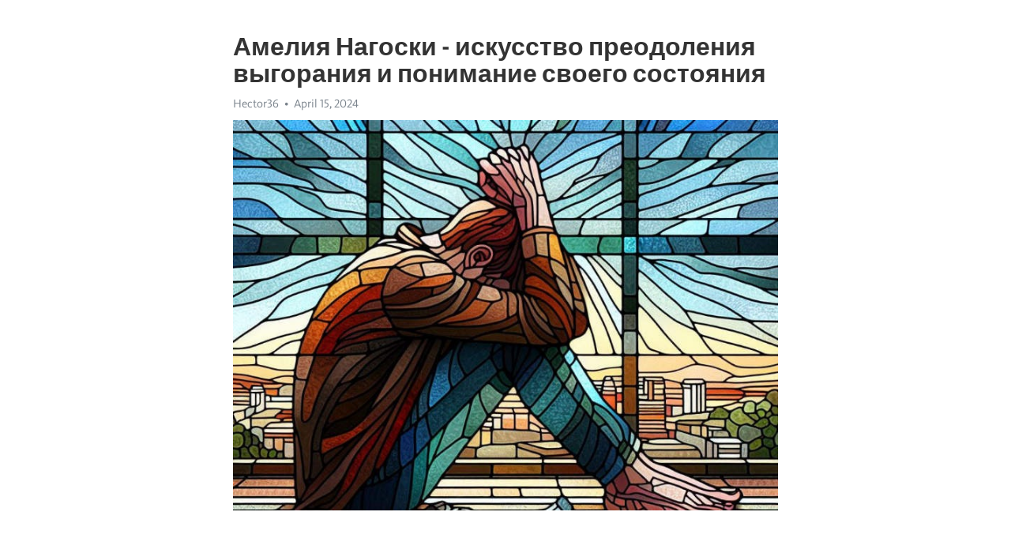

--- FILE ---
content_type: text/html; charset=utf-8
request_url: https://telegra.ph/Ameliya-Nagoski---iskusstvo-preodoleniya-vygoraniya-i-ponimanie-svoego-sostoyaniya-04-15
body_size: 11947
content:
<!DOCTYPE html>
<html>
  <head>
    <meta charset="utf-8">
    <title>Амелия Нагоски - искусство преодоления выгорания и понимание своего состояния – Telegraph</title>
    <meta name="viewport" content="width=device-width, initial-scale=1.0, minimum-scale=1.0, maximum-scale=1.0, user-scalable=no" />
    <meta name="format-detection" content="telephone=no" />
    <meta http-equiv="X-UA-Compatible" content="IE=edge" />
    <meta name="MobileOptimized" content="176" />
    <meta name="HandheldFriendly" content="True" />
    <meta name="robots" content="index, follow" />
    <meta property="og:type" content="article">
    <meta property="og:title" content="Амелия Нагоски - искусство преодоления выгорания и понимание своего состояния">
    <meta property="og:description" content="Усталость и выгорание – ваша повседневность? Найдите силы изменить это&#33; Подробности по ссылке&#33;

В современном мире, где стремительное развитие технологий ужесточает ритм жизни, выгорание становится все более распространенной проблемой. Преследуемые постоянным стрессом и перегрузкой, люди приходят к точке, когда их ресурсы и энергия окончательно исчерпываются. Но есть способы бороться с этой проблемой, и Амелия Нагоски - известная экспертка в области социальной психологии, предлагает свои наставления.
Одной…">
    <meta property="og:image" content="https://telegra.ph/file/cf158042a83f645ea155e.jpg">
    <meta property="og:site_name" content="Telegraph">
    <meta property="article:published_time" content="2024-04-15T03:17:29+0000">
    <meta property="article:modified_time" content="2024-04-15T03:17:29+0000">
    <meta property="article:author" content="Hector36">
    <meta name="twitter:card" content="summary">
    <meta name="twitter:title" content="Амелия Нагоски - искусство преодоления выгорания и понимание своего состояния">
    <meta name="twitter:description" content="Усталость и выгорание – ваша повседневность? Найдите силы изменить это&#33; Подробности по ссылке&#33;

В современном мире, где стремительное развитие технологий ужесточает ритм жизни, выгорание становится все более распространенной проблемой. Преследуемые постоянным стрессом и перегрузкой, люди приходят к точке, когда их ресурсы и энергия окончательно исчерпываются. Но есть способы бороться с этой проблемой, и Амелия Нагоски - известная экспертка в области социальной психологии, предлагает свои наставления.
Одной…">
    <meta name="twitter:image" content="https://telegra.ph/file/cf158042a83f645ea155e.jpg">
    <link rel="canonical" href="https://telegra.ph/Ameliya-Nagoski---iskusstvo-preodoleniya-vygoraniya-i-ponimanie-svoego-sostoyaniya-04-15" />
    <link rel="shortcut icon" href="/favicon.ico?1" type="image/x-icon">
    <link rel="icon" type="image/png" href="/images/favicon.png?1" sizes="16x16">
    <link rel="icon" type="image/png" href="/images/favicon_2x.png?1" sizes="32x32">
    <link href="/css/quill.core.min.css" rel="stylesheet">
    <link href="/css/core.min.css?47" rel="stylesheet">
  </head>
  <body>
    <div class="tl_page_wrap">
      <div class="tl_page">
        <main class="tl_article">
          <header class="tl_article_header" dir="auto">
            <h1>Амелия Нагоски - искусство преодоления выгорания и понимание своего состояния</h1>
            <address>
              <a rel="author">Hector36</a><!--
           --><time datetime="2024-04-15T03:17:29+0000">April 15, 2024</time>
            </address>
          </header>
          <article id="_tl_editor" class="tl_article_content"><h1>Амелия Нагоски - искусство преодоления выгорания и понимание своего состояния<br></h1><address>Hector36<br></address><figure><img src="/file/cf158042a83f645ea155e.jpg"><figcaption></figcaption></figure><p><br></p><h3 id="Усталость-и-выгорание-–-ваша-повседневность?-Найдите-силы-изменить-это&amp;#33;-Подробности-по-ссылке&amp;#33;"><a href="https://clck.ru/38vP7p" target="_blank">Усталость и выгорание – ваша повседневность? Найдите силы изменить это&#33; Подробности по ссылке&#33;</a></h3><p><br></p><p>В современном мире, где стремительное развитие технологий ужесточает ритм жизни, <a href="https://clck.ru/38vP7p" target="_blank">выгорание</a> становится все более распространенной проблемой. Преследуемые постоянным стрессом и перегрузкой, люди приходят к точке, когда их ресурсы и энергия окончательно исчерпываются. Но есть способы бороться с этой проблемой, и Амелия Нагоски - известная экспертка в области социальной психологии, предлагает свои наставления.</p><p>Одной из главных причин <a href="https://clck.ru/38vP7p" target="_blank">выгорания</a> является недостаток самосознания. Большинство людей не умеет читать свое состояние, не понимает, как влияют на него различные факторы, и какие стратегии можно использовать для поддержания психологической стабильности. Амелия Нагоски подчеркивает важность развития эмоциональной грамотности и осознанности, чтобы уловить тонкие нюансы собственных эмоций и научиться вовремя реагировать на них.</p><p>Она призывает к установлению границ и умению говорить &quot;нет&quot;. В современном обществе, где всегда чувствуешь нехватку времени и постоянно находишься под давлением обязательств, это является большой проблемой. Амелия Нагоски в своих исследованиях подчеркивает важность умения сказать &quot;нет&quot; и поставить собственные интересы и потребности на первое место, чтобы снизить стресс и предотвратить выгорание.</p><p>Еще одним важным аспектом, на который обращает внимание Амелия Нагоски, является необходимость заботиться о своем физическом здоровье. Активность, правильное питание, адекватный сон - все это играет жизненно важную роль в поддержании нашего психического благополучия. Амелия Нагоски указывает на неотъемлемую связь между физическим и эмоциональным состоянием, и предлагает свои советы и стратегии для достижения и поддержания гармонии.</p><h3 id="Методы-борьбы-с-выгоранием">Методы борьбы с выгоранием</h3><p>Во-первых, следует научиться чувствовать свое состояние и распознавать сигналы организма. Часто в нашем теле накапливается стресс и неприятные эмоции, но мы жестко игнорируем их. Важно научиться слышать себя и понимать, когда нужно сделать перерыв и отдохнуть. Медитация, глубокое дыхание и йога могут помочь нам в этом.</p><ul><li>Задействуйте свое воображение. Говорят, что воображение способно переместить нас в другое место, где мы сможем расслабиться и отключиться от стресса. Воздушные шарики, пляж, горы – выбирайте то, что вас приятно расслабляет.</li><li>Создайте гармоничное рабочее пространство. Уберите все лишнее, оставьте только необходимые вещи. Попробуйте добавить растения – они помогут вам расслабиться и улучшить настроение.</li><li>Займитесь физической активностью. Спорт – отличный способ снять напряжение и выгорание. Выбирайте вид активности, который вам приятен: прогулки, бег, йогу или фитнес.</li></ul><ol><li>Установите границы. Не беритесь за все дела сразу, учитеся говорить &quot;нет&quot;. Определите свои приоритеты и не бойтесь делегировать работу.</li><li>Найдите время для хобби и увлечений. Если у вас есть занятие, которое доставляет вам удовольствие, вы сможете расслабиться и отвлечься от повседневной суеты.</li><li>Общайтесь с близкими. Рассказывайте им о своих чувствах, делитесь своими переживаниями. Иногда просто качество общения может снять стресс и улучшить наше самочувствие.</li></ol><p>Не забывайте, что каждому человеку требуется время для отдыха и восстановления. Используйте эти методы для борьбы с выгоранием, чтобы сохранить гармонию и энергию в своей жизни.</p><h3 id="Понимание-своих-эмоций">Понимание своих эмоций</h3><p>Первый шаг к пониманию своих эмоций - это осознание их присутствия. Зачастую мы можем чувствовать определенные эмоции, но не замечаем их или игнорируем. Осознание эмоций позволяет нам лучше понять себя, а также узнать, что вызывает определенные эмоции у нас.</p><p>Для более глубокого понимания своих эмоций полезно вести эмоциональный дневник. В нем можно записывать свои эмоции, обстоятельства, которые их вызвали, и свою реакцию на них. Это поможет нам проследить связь между нашими эмоциями и событиями в нашей жизни, а также обнаружить возможные триггеры и паттерны в своем эмоциональном состоянии.</p><ul><li><strong>Узнайте свои эмоциональные сигналы.</strong> Каждое эмоциональное состояние сопровождается определенными физическими сигналами, такими как учащенное сердцебиение, потливость, дрожь и другие. Узнайте свои сигналы и научитесь их распознавать.</li><li><strong>Сделайте практику осознанности частью своей жизни.</strong> Осознанность - это способность обращать внимание на настоящий момент и свои эмоции без суждений и оценок. Регулярные упражнения по осознанности помогут вам быть в гармонии со своими эмоциями и лучше понять их.</li><li><strong>Поговорите с кем-то.</strong> Обсуждение своих эмоций и переживаний с близкими людьми или профессионалами может помочь вам получить новые взгляды и перспективы на свои эмоции. Это также может помочь вам выразить свои чувства и чувствовать себя более поддержанным.</li></ul><p>Понимание своих эмоций - это процесс, который требует времени и терпения. Однако это вложение стоит того, потому что позволяет нам лучше понять себя, эффективнее управлять своими эмоциями и жить более счастливо и удовлетворенно.</p><h3 id="Осознавание-эмоционального-состояния">Осознавание эмоционального состояния</h3><p>Осознавание эмоционального состояния играет важную роль в нашей жизни. Способность понимать и распознавать свои эмоции позволяет нам лучше ориентироваться в окружающем мире и принимать осознанные решения.</p><p>Когда мы осознаем свои эмоции, мы получаем возможность управлять ими. Мы можем принимать решения на основе того, что действительно важно для нас, а не на основе моментных эмоций. Осознавание эмоционального состояния помогает нам контролировать нашу реакцию на различные ситуации.</p><p><strong>Чтобы научиться осознавать свои эмоции, нужно уделить им внимание.</strong> Старайтесь регулярно проверять свои чувства и эмоциональное состояние. Признайте, что вы чувствуете, и попытайтесь проанализировать, что это за эмоции, откуда они возникают и как они влияют на вас.</p><p>Одним из способов осознавания эмоций является использование эмоциональных журналов. Записывайте свои эмоции и мысли по поводу них. Это поможет вам лучше разобраться в своих чувствах и выработать стратегии управления ими.</p><p><em>Также, не забывайте применять техники релаксации и медитации, чтобы научиться осознанно переживать свои эмоции и находить внутреннюю гармонию.</em></p><ul><li>Сделайте глубокий вдох.</li><li>Сосредоточьтесь на своем дыхании.</li><li>Почувствуйте свое тело и прислушайтесь к своим эмоциям.</li><li>Примите их, независимо от их характера.</li></ul><p>Осознавание эмоционального состояния требует практики и настойчивости. Уделите время и внимание своим эмоциям, и они откроют перед вами новые возможности сознательного проживания жизни.</p><h3 id="Идентификация-и-анализ-причин-стресса">Идентификация и анализ причин стресса</h3><p>Для начала, необходимо научиться идентифицировать факторы, способные вызвать стресс. Это могут быть как внешние события, например, конфликты на работе, финансовые проблемы или семейные трудности, так и внутренние факторы, такие, как перфекционизм, неуверенность в своих способностях или недостаток времени на отдых и релаксацию.</p><ul><li><strong>Оценка значимости событий:</strong> Важно осознавать, какие события в нашей жизни действительно могут оказать влияние на наше физическое и эмоциональное состояние. Некоторые люди способны относиться к повседневным ситуациям с легкостью, тогда как для других они могут стать настоящим испытанием. Рациональная оценка значимости событий позволит сосредоточиться на реально важных и поставить приоритеты в своей жизни.</li><li><strong>Анализ реакции на стресс:</strong> Иногда стрессорами являются не сами события, а наша реакция на них. Обратите внимание на свои эмоции, физические проявления и поведенческие паттерны при возникновении стресса. Для некоторых людей это может быть повышенная раздражительность, для других - чувство тревоги или физические симптомы, такие как головная боль или бессонница. Понимание своих реакций поможет выявить наиболее значимые стрессоры и найти способы их предотвращения или снижения.</li></ul><p><em>Каждый человек уникален, и то, что вызывает стресс у одного, может быть абсолютно безразличным для другого. Поэтому важно провести собственную индивидуальную работу по идентификации и анализу причин стресса, а потом уже искать эффективные способы их преодоления. Не стоит забывать, что здоровье и благополучие психики - это процесс, который требует постоянного внимания и работы над собой.</em></p><h3 id="Эффективное-управление-стрессом">Эффективное управление стрессом</h3><p>Первый шаг к эффективному управлению стрессом - это осознание собственного состояния. Важно научиться читать свои эмоции, физические ощущения, идентифицировать их и понимать, как они взаимодействуют друг с другом. Для этого можно воспользоваться техниками медитации, релаксации или же вести дневник, чтобы отслеживать свое состояние на протяжении дня.</p><p>После осознания своего состояния, следующим шагом станет разработка стратегий для справления с негативными эмоциями. Это может быть как физическая активность, так и интеллектуальные занятия, например, чтение или решение головоломок. Важно выбирать такие стратегии, которые позволяют вам расслабиться и снять напряжение.</p><p>Нельзя забывать и о здоровом образе жизни в целом. Регулярная физическая активность, правильное питание, достаточный отдых и сон - все это играет важную роль в управлении стрессом. Необходимо уделить внимание своей физической и психической здоровью, чтобы быть более устойчивыми к стрессовым ситуациям.</p><p>Если вам трудно справиться со стрессом самостоятельно, не стесняйтесь обратиться за помощью к специалистам. Психологи и тренеры по управлению стрессом могут помочь разработать индивидуальные стратегии и техники релаксации, которые будут эффективны для вас. Борьба с выгоранием и управление стрессом - это процесс, который требует времени и усилий, но при правильном подходе результаты не заставят себя ждать.</p><h3 id="Регулярные-практики-релаксации">Регулярные практики релаксации</h3><p>В современном мире, где стресс и напряжение повсеместны, регулярные практики релаксации становятся необходимостью. Однако, не всегда мы уделяем достаточно внимания своему физическому и эмоциональному благополучию. Поэтому, наш организм и разум нуждаются в периодическом отдыхе и восстановлении.</p><p>Одна из эффективных практик релаксации – глубокое дыхание. Оно помогает улучшить качество сна, снизить уровень стресса и повысить общую жизненную энергию. Загляните в свои дни и найдите время для нескольких минут сознательной практики дыхания. Просто сядьте в удобной позе, закройте глаза и сосредоточьтесь только на своем дыхании. Приглушите звуки вокруг и насладитесь покоем, который приносит такая простая, но мощная практика.</p><p>Еще одной полезной практикой релаксации является медитация. Медитация помогает нам сбросить лишнюю нагрузку, успокоить ум и улучшить концентрацию. Существует множество методов медитации, некоторые из которых включают созерцание, повторение мантр или фокусировку на определенном объекте. Выберите метод, который наиболее подходит вам и попробуйте провести несколько минут в медитативном состоянии каждый день. Заметите, как ваш ум становится более спокойным и освобожденным от беспокойных мыслей.</p><p>И не забывайте о важности физических практик релаксации, таких как йога или стретчинг. Эти практики помогают расслабить тело, снять мышечное напряжение и улучшить гибкость. Найдите время для регулярных занятий йогой или проведите пару минут каждый день, чтобы попробовать несколько растяжек. Ваше тело вам скажет спасибо, и вы почувствуете облегчение и свежесть после сеанса физической релаксации.</p><h3 id="Планирование-и-организация-рабочего-времени">Планирование и организация рабочего времени</h3><p>Для эффективного управления своим временем необходимо иметь хорошо разработанный план и организованную систему. Планирование и организация рабочего времени помогают нам рационально распределить задачи и достигать поставленных целей.</p><p><strong>Планирование</strong> является первым и самым важным шагом в управлении временем. Оно предоставляет нам возможность определить, что именно нужно сделать, и в каком порядке. При планировании важно учитывать сроки выполнения задач, приоритеты, а также свои личные предпочтения и особенности работы.</p><ul><li><em>Определите свои цели и приоритеты.</em> Сначала определите, что вы хотите достичь в конечном итоге. Затем определите, какие задачи приблизят вас к этим целям.</li><li><em>Разделите задачи на более мелкие подзадачи.</em> Разбить большую задачу на несколько меньших поможет вам лучше понять ее структуру и процесс выполнения.</li><li><em>Установите сроки выполнения.</em> Определите конкретные даты или временные интервалы для каждой задачи, чтобы иметь четкое представление о временных рамках.</li><li><em>Оцените время, необходимое для выполнения каждой задачи.</em> Будьте реалистичными и учтите возможные задержки или неожиданные обстоятельства.</li></ul><p><strong>Организация рабочего времени</strong> связана с распределением задач по времени и созданием наилучшей рабочей среды для продуктивности.</p><ol><li><em>Создайте расписание.</em> Напишите на бумаге или в электронном виде свое расписание на день, неделю или месяц. Развивать хорошие привычки планирования можно постепенно - начните с планирования каждого дня.</li><li><em>Отделяйте время для разных видов задач.</em> Разбивайте свое рабочее время на блоки и выделяйте отдельное время для разных задач, таких как ответы на электронные письма, встречи или концентрационную работу.</li><li><em>Установите приоритеты.</em> Определите, какие задачи наиболее важны и сосредоточьтесь на них в первую очередь. Оставьте менее приоритетные задачи на позже или делегируйте их другим.</li><li><em>Управляйте своими привычками и отвлечениями.</em> Избегайте отвлекающих факторов, создайте оптимальную рабочую среду и поощряйте концентрацию на выполнении задач.</li></ol><h3 id="Поиск-поддержки-в-коллективе">Поиск поддержки в коллективе</h3><p>Первое, что следует помнить, когда речь идет о поиске поддержки в коллективе, - это то, что вы не одиноки. Возможно, ваши коллеги или сослуживцы также сталкиваются с подобными проблемами. Разговор о <a href="https://clck.ru/38vP7p" target="_blank">выгорании</a>, обмен опытом и эмоциями может помочь не только вам, но и другим людям. Исследования показывают, что общение с людьми, понимающими ваше состояние, способствует более быстрому выздоровлению и восстановлению.</p><p>Кроме того, не стесняйтесь обратиться к профессионалам. Психологи и тренеры по управлению стрессом могут помочь вам разобраться в ваших эмоциях и научиться эффективно справляться с выгоранием. Они помогут вам развить навыки управления стрессом, научат техникам релаксации и помогут изменить ваши рабочие привычки так, чтобы они были более здоровыми и продуктивными.</p><p>Помните, что забота о себе - не эгоизм, это необходимость. Искать поддержку в коллективе и обращаться за помощью - это первый шаг к восстановлению своего физического и эмоционального благополучия. Не стесняйтесь быть открытыми и честными со своими коллегами, постоянно учиться и расти. Только так мы сможем создать здоровую и поддерживающую среду, где каждый будет чувствовать себя комфортно и защищенно.</p><h3 id="Ключевые-принципы-самоанализа">Ключевые принципы самоанализа</h3><p><strong>1. Честность перед собой.</strong> Первый и, пожалуй, самый важный принцип самоанализа - быть честным с самим собой. Необходимо осознавать, что самоанализ не является судом над собой, а скорее инструментом для роста и саморазвития. Только взглянув правде в глаза, мы сможем найти пути к личностному росту и счастью.</p><p><strong>2. Открытость к новым идеям.</strong> Самоанализ предполагает не только осознание текущего состояния, но и готовность рассмотреть новые идеи и подходы. Важно быть гибким в своих мыслях и готовым изменить свое мировоззрение в процессе анализа. Иногда нам может потребоваться пересмотреть свои убеждения и открыться к новым возможностям.</p><p><strong>3. Самоакцептация и любовь к себе.</strong> Самоанализ не должен превращаться в самокритику или самонаказание. Важно принять и полюбить себя такими, какие мы есть, со всеми нашими сильными и слабыми сторонами. Только взглянув на себя с любовью и пониманием, мы сможем добиться глубокого самопознания и роста.</p><p><strong>4. Регулярность и терпение.</strong> Самоанализ - это постоянный процесс, который требует времени и терпения. Не стоит ожидать мгновенных результатов, так как самопознание - это постоянное развитие и рост. Важно быть терпеливым и дисциплинированным, регулярно проводить самоанализ и уделять ему время.</p><p><strong>5. Использование различных методик и техник.</strong> Самоанализ может быть проведен различными способами, включая ведение дневника, медитацию, обращение к психотерапевту или использование специальных техник саморазвития. Важно выбрать подходящие для вас методики и техники, чтобы сделать процесс самоанализа комфортным и эффективным.</p><h3 id="Сознательное-принятие-своих-эмоций:-итог">Сознательное принятие своих эмоций: итог</h3><p>Важно понимать, что наши эмоции не являются ни хорошими, ни плохими, они просто являются сигналами о том, что происходит в нашем внутреннем мире. Сознательное принятие своих эмоций позволяет нам понять, что они хотят нам сообщить, и принять необходимые меры для улучшения нашего самочувствия.</p><h3 id="Важность-самосознания">Важность самосознания</h3><p>Сознательное принятие своих эмоций начинается с развития самосознания. Это процесс, в котором мы обращаем внимание на свои мысли, чувства и физические ощущения. Благодаря самосознанию мы можем заметить, когда мы начинаем находиться в состоянии стресса, тревоги или изнеможения.</p><p>Чтобы развить самосознание, помогут такие практики, как медитация, журналирование или просто время, проведенное в одиночестве. Они позволяют нам уделить внимание своим эмоциям и получить глубинное понимание своего внутреннего мира.</p><h3 id="Принятие-и-управление-эмоциями">Принятие и управление эмоциями</h3><p>Когда мы принимаем свои эмоции, мы не стремимся избавиться от них, а наоборот, открываемся для них и слушаем, что они нам говорят. Мы признаём их важность и не стесняемся выражать их, будь то радость, гнев, грусть или страх.</p><p>Важно также уметь управлять своими эмоциями. Это означает научиться реагировать на них адаптивным образом, не позволяя им контролировать наше поведение. Одним из способов управления эмоциями является физическая активность, такая как спорт или йога, которая помогает нам освободиться от негативных эмоций и улучшить наше настроение.</p><h3 id="Итог">Итог</h3><p>Сознательное принятие своих эмоций – это ключевой момент в пути саморазвития и личностного роста. Когда мы научимся осознавать и принимать свои эмоции, мы становимся более эмоционально зрелыми и способными находить баланс в своей жизни.</p><p>Процесс сознательного принятия эмоций требует времени, терпения и самопонимания. Он поможет нам стать более аутентичными и целостными в своих отношениях с собой и с другими людьми.</p><h3 id="Смотрите-на-эту-тему:">Смотрите на эту тему:</h3><figure><iframe src="/embed/youtube?url=https%3A%2F%2Fwww.youtube.com%2Fwatch%3Fv%3DcKA5IzCJXJs" width="640" height="360" frameborder="0" allowtransparency="true" allowfullscreen="true" scrolling="no"></iframe><figcaption></figcaption></figure><p><br></p><p><br></p></article>
          <div id="_tl_link_tooltip" class="tl_link_tooltip"></div>
          <div id="_tl_tooltip" class="tl_tooltip">
            <div class="buttons">
              <span class="button_hover"></span>
              <span class="button_group"><!--
             --><button id="_bold_button"></button><!--
             --><button id="_italic_button"></button><!--
             --><button id="_link_button"></button><!--
           --></span><!--
           --><span class="button_group"><!--
             --><button id="_header_button"></button><!--
             --><button id="_subheader_button"></button><!--
             --><button id="_quote_button"></button><!--
           --></span>
            </div>
            <div class="prompt">
              <span class="close"></span>
              <div class="prompt_input_wrap"><input type="url" class="prompt_input" /></div>
            </div>
          </div>
          <div id="_tl_blocks" class="tl_blocks">
            <div class="buttons">
              <button id="_image_button"></button><!--
           --><button id="_embed_button"></button>
            </div>
          </div>
          <aside class="tl_article_buttons">
            <div class="account account_top"></div>
            <button id="_edit_button" class="button edit_button">Edit</button><!--
         --><button id="_publish_button" class="button publish_button">Publish</button>
            <div class="account account_bottom"></div>
            <div id="_error_msg" class="error_msg"></div>
          </aside>
        </main>
      </div>
          <div class="tl_page_footer">
      <div id="_report_button" class="tl_footer_button">Report content on this page</div>
    </div>
    </div>
      <div class="tl_popup tl_popup_hidden" id="_report_popup">
    <main class="tl_popup_body tl_report_popup">
      <form id="_report_form" method="post">
        <section>
          <h2 class="tl_popup_header">Report Page</h2>
          <div class="tl_radio_items">
            <label class="tl_radio_item">
              <input type="radio" class="radio" name="reason" value="violence">
              <span class="tl_radio_item_label">Violence</span>
            </label>
            <label class="tl_radio_item">
              <input type="radio" class="radio" name="reason" value="childabuse">
              <span class="tl_radio_item_label">Child Abuse</span>
            </label>
            <label class="tl_radio_item">
              <input type="radio" class="radio" name="reason" value="copyright">
              <span class="tl_radio_item_label">Copyright</span>
            </label>
            <label class="tl_radio_item">
              <input type="radio" class="radio" name="reason" value="illegal_drugs">
              <span class="tl_radio_item_label">Illegal Drugs</span>
            </label>
            <label class="tl_radio_item">
              <input type="radio" class="radio" name="reason" value="personal_details">
              <span class="tl_radio_item_label">Personal Details</span>
            </label>
            <label class="tl_radio_item">
              <input type="radio" class="radio" name="reason" value="other">
              <span class="tl_radio_item_label">Other</span>
            </label>
          </div>
          <div class="tl_textfield_item tl_comment_field">
            <input type="text" class="tl_textfield" name="comment" value="" placeholder="Add Comment…">
          </div>
          <div class="tl_copyright_field">
            Please submit your DMCA takedown request to <a href="mailto:dmca@telegram.org?subject=Report%20to%20Telegraph%20page%20%22%D0%90%D0%BC%D0%B5%D0%BB%D0%B8%D1%8F%20%D0%9D%D0%B0%D0%B3%D0%BE%D1%81%D0%BA%D0%B8%20-%20%D0%B8%D1%81%D0%BA%D1%83%D1%81%D1%81%D1%82%D0%B2%D0%BE%20%D0%BF%D1%80%D0%B5%D0%BE%D0%B4%D0%BE%D0%BB%D0%B5%D0%BD%D0%B8%D1%8F%20%D0%B2%D1%8B%D0%B3%D0%BE%D1%80%D0%B0%D0%BD%D0%B8%D1%8F%20%D0%B8%20%D0%BF%D0%BE%D0%BD%D0%B8%D0%BC%D0%B0%D0%BD%D0%B8%D0%B5%20%D1%81%D0%B2%D0%BE%D0%B5%D0%B3%D0%BE%20%D1%81%D0%BE%D1%81%D1%82%D0%BE%D1%8F%D0%BD%D0%B8%D1%8F%22&body=Reported%20page%3A%20https%3A%2F%2Ftelegra.ph%2FAmeliya-Nagoski---iskusstvo-preodoleniya-vygoraniya-i-ponimanie-svoego-sostoyaniya-04-15%0A%0A%0A" target="_blank">dmca@telegram.org</a>
          </div>
        </section>
        <aside class="tl_popup_buttons">
          <button type="reset" class="button" id="_report_cancel">Cancel</button>
          <button type="submit" class="button submit_button">Report</button>
        </aside>
      </form>
    </main>
  </div>
    
    <script>var T={"apiUrl":"https:\/\/edit.telegra.ph","uploadEnabled":false,"datetime":1713151049,"pageId":"7f08511aea5c0ebf4a673","editable":true};(function(){var b=document.querySelector('time');if(b&&T.datetime){var a=new Date(1E3*T.datetime),d='January February March April May June July August September October November December'.split(' ')[a.getMonth()],c=a.getDate();b.innerText=d+' '+(10>c?'0':'')+c+', '+a.getFullYear()}})();</script>
    <script src="/js/jquery.min.js"></script>
    <script src="/js/jquery.selection.min.js"></script>
    <script src="/js/autosize.min.js"></script>
    <script src="/js/load-image.all.min.js?1"></script>
    <script src="/js/quill.min.js?10"></script>
    <script src="/js/core.min.js?67"></script>
    <script async src="https://t.me/_websync_?path=Ameliya-Nagoski---iskusstvo-preodoleniya-vygoraniya-i-ponimanie-svoego-sostoyaniya-04-15&hash=de8b56a5e9b8f6e0e6"></script>
  </body>
</html>